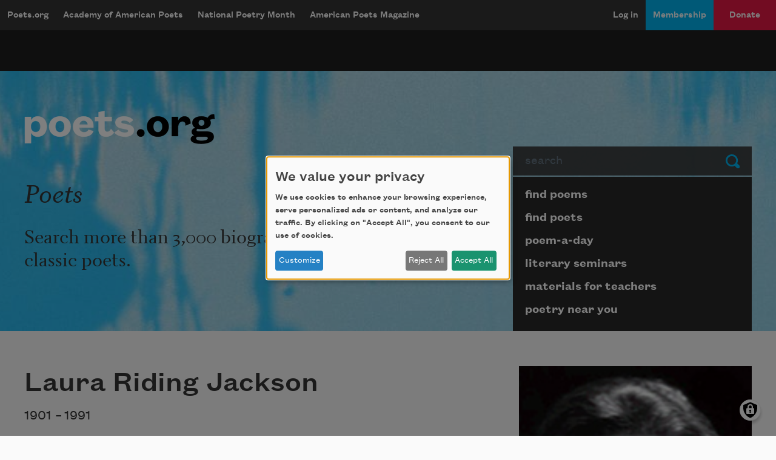

--- FILE ---
content_type: text/html; charset=UTF-8
request_url: https://poets.org/poet/laura-riding-jackson
body_size: 13742
content:
<!DOCTYPE html>
<html lang="en" dir="ltr" prefix="og: https://ogp.me/ns#">
  <head>
    <meta charset="utf-8" />
<meta name="description" content="Laura Riding Jackson - Born in 1901, the poet Laura Riding Jackson authored many books of poetry and prose, including works on textual analysis" />
<meta name="abstract" content="Laura Riding Jackson - The Academy of American Poets is the largest membership-based nonprofit organization fostering an appreciation for contemporary poetry and supporting American poets." />
<meta name="keywords" content="poetry, poets, Laura Riding Jackson" />
<link rel="canonical" href="https://poets.org/poet/laura-riding-jackson" />
<meta property="og:site_name" content="Poets.org" />
<meta property="og:type" content="person" />
<meta property="og:url" content="https://poets.org/poet/laura-riding-jackson" />
<meta property="og:title" content="Laura Riding Jackson" />
<meta property="og:description" content="Born in 1901, the poet Laura Riding Jackson authored many books of poetry and prose, including works on textual analysis" />
<meta property="og:image" content="https://poets.org/sites/default/files/styles/social_share/public/images/biographies/918_LauraRidingJackson_Photo.jpg?itok=euZMJtaE" />
<meta property="og:image:width" content="110" />
<meta property="og:image:height" content="108" />
<meta property="og:image:alt" content="Born in 1901, the poet Laura Riding Jackson authored many books of poetry and prose, including works on textual analysis" />
<meta property="og:updated_time" content="2022-03-17T17:12:33-04:00" />
<meta property="og:street_address" content="75 Maiden Lane, Suite 901" />
<meta property="og:locality" content="New York" />
<meta property="og:region" content="NY" />
<meta property="og:postal_code" content="10038" />
<meta property="og:country_name" content="United States" />
<meta property="og:email" content="academy@poets.org" />
<meta property="og:phone_number" content="(212) 274-0343" />
<meta property="og:fax_number" content="(212) 274-9427" />
<meta name="dcterms.title" content="Laura Riding Jackson" />
<meta name="dcterms.creator" content="Academy of American Poets" />
<meta name="dcterms.subject" content="poetry, poets, Laura Riding Jackson" />
<meta name="dcterms.description" content="Laura Riding Jackson - The Academy of American Poets is the largest membership-based nonprofit organization fostering an appreciation for contemporary poetry and supporting American poets." />
<meta name="dcterms.type" content="text" />
<meta name="dcterms.format" content="text/html" />
<meta name="dcterms.identifier" content="https://poets.org/poet/laura-riding-jackson" />
<meta property="fb:app_id" content="370039556748135" />
<meta name="twitter:card" content="summary" />
<meta name="twitter:description" content="Born in 1901, the poet Laura Riding Jackson authored many books of poetry and prose, including works on textual analysis" />
<meta name="twitter:site" content="@POETSprg" />
<meta name="twitter:title" content="Laura Riding Jackson" />
<meta name="twitter:site:id" content="7235452" />
<meta name="twitter:image" content="https://poets.org/sites/default/files/styles/social_share/public/images/biographies/918_LauraRidingJackson_Photo.jpg?itok=euZMJtaE" />
<meta name="twitter:image:alt" content="Born in 1901, the poet Laura Riding Jackson authored many books of poetry and prose, including works on textual analysis" />
<meta name="Generator" content="Drupal 10 (https://www.drupal.org)" />
<meta name="MobileOptimized" content="width" />
<meta name="HandheldFriendly" content="true" />
<meta name="viewport" content="width=device-width, initial-scale=1.0" />
<script type="application/ld+json">{
    "@context": "https://schema.org",
    "@graph": [
        {
            "@type": "Article",
            "headline": "Laura Riding Jackson",
            "description": "On January 16, 1901, Laura Riding Jackson was born Laura Reichenthal in New York City. From 1918 to 1921, she attended Cornell University. In 1920, she married Louis Gottschalk, a professor of history at Cornell. Her work soon attracted the notice of &#8220;The Fugitives,&#8221; a group of writers centered on Vanderbilt University whose members included John Crowe Ransom, Allen Tate, and Robert Penn Warren. The group met regularly to read and discuss poetry and philosophy, and published a poetry magazine, the&#160;Fugitive.\n\nIn 1923, the poet began calling herself Laura Riding Gottschalk, and her first published poem appeared in the&#160;Fugitive; the following year she received the group&#8217;s &#8220;Nashville Prize&#8221; for poetry. She was invited to join the group, accepting in March 1925. That same year, Riding and Gottshalk divorced, and she moved to New York City. While in New York, she became friends with various writers, including the poet Hart Crane.\n\nIn 1925, Robert Graves invited her to collaborate on a book, and she left New York for England. Riding lived abroad, mainly in England and Mallorca, Spain, from 1926 to 1939. In 1927, she officially changed her name to Laura Riding. That same year, she established the Seizin Press with Graves, serving as managing partner of the press until 1938. She and Graves co-wrote A Survey of Modernist Poetry (Heinemann, 1927), and from 1935 to 1938 they edited Epilogue, a journal in which they explored new principles of textual analysis that were to influence the development of the New Criticism.\n\nIn 1941, having returned to the United States, Riding married Schuyler Brinckerhoff Jackson, a poet, critic, and former poetry editor of Time magazine. In 1943, they moved to Wabasso, Florida, where they became involved in citrus farming. For many years she worked with her husband on A Dictionary of Related Meanings, a project she had begun in the 1930s. They also collaborated on Rational Meaning: A New Foundation for the Definition of Words, which she completed in 1974, six years after Schuyler Jackson\u0027s death. She was honored with the Mark Rothko Appreciation Award in 1971, a Guggenheim fellowship in 1973, a National Endowment for the Arts fellowship in 1979, and, in 1991, Yale University&#8217;s Bollingen Prize for her lifetime contribution to poetry.\n\nJackson published collections of short stories and essays under several forms of her name and the pseudonym Madeleine Vara. Her most successful book was Lives of Wives (Random House, 1939), a work of historical fiction. She completed more than a dozen volumes of poetry before renouncing the craft as &#8220;inadequate&#8221; in the late 1930s. She continued to write prose throughout her life, however. Jackson died in 1991 in Wabasso, Florida.\n\n&#160;",
            "image": {
                "@type": "ImageObject",
                "url": "https://www.poets.org/sites/default/files/cdsn9odz_400x400.png",
                "width": "800",
                "height": "800"
            },
            "datePublished": "Mon, 03/25/2002 - 00:00",
            "dateModified": "Thu, 03/17/2022 - 17:12",
            "author": {
                "@type": "Organization",
                "name": "Poets.org - Academy of American Poets",
                "url": "https://poets.org/poet/laura-riding-jackson",
                "logo": {
                    "@type": "ImageObject",
                    "url": "https://www.poets.org/sites/default/files/large-blue-rgb-poets.org-logo-web.jpg",
                    "width": "60",
                    "height": "259"
                }
            },
            "publisher": {
                "@type": "Organization",
                "name": "Poets.org - Academy of American Poets",
                "url": "https://poets.org/poet/laura-riding-jackson",
                "logo": {
                    "@type": "ImageObject",
                    "url": "https://www.poets.org/sites/default/files/large-blue-rgb-poets.org-logo-web.jpg",
                    "width": "60",
                    "height": "259"
                }
            },
            "mainEntityOfPage": "https://poets.org/poet/laura-riding-jackson"
        },
        {
            "@type": "Organization",
            "@id": "https://poets.org/poet/laura-riding-jackson",
            "name": "Academy of American Poets",
            "url": "https://poets.org/",
            "telephone": "(212) 274-0343",
            "address": {
                "@type": "PostalAddress",
                "streetAddress": [
                    "75 Maiden Lane",
                    "Suite 901"
                ],
                "addressLocality": "New York",
                "addressRegion": "NY",
                "postalCode": "10038",
                "addressCountry": "USA"
            }
        }
    ]
}</script>
<link rel="icon" href="/themes/custom/stanza/favicon.ico" type="image/vnd.microsoft.icon" />

    <title>About Laura Riding Jackson | Academy of American Poets</title>
    <link rel="stylesheet" media="all" href="/sites/default/files/css/css_lgrc7AR4mXMnKU-xDVzIIIkshWX0fcpCYw8jqlCrLRo.css?delta=0&amp;language=en&amp;theme=stanza&amp;include=eJxVjmsSwyAIhC-k8Uyom9TWiAMmfZy-Tjqm7Z-FD9hZAgtclK1SnuhKD3PLJOwONdqovMgF5luCDpyZG2TQktlTHnTB17ZSKrbQPrjgrhmte62mpWx1LCqj_fY2kMQzrgrsf6SmCE8nNvIe0abST2YK6HNJFe5TjD61YXWeFGZP_Qd36LRy3DLelcNi_A" />
<link rel="stylesheet" media="all" href="/sites/default/files/css/css_nSM7uvE4WPXoH1UtonKnU_FtP7GfB5BhumJfcrucr1s.css?delta=1&amp;language=en&amp;theme=stanza&amp;include=eJxVjmsSwyAIhC-k8Uyom9TWiAMmfZy-Tjqm7Z-FD9hZAgtclK1SnuhKD3PLJOwONdqovMgF5luCDpyZG2TQktlTHnTB17ZSKrbQPrjgrhmte62mpWx1LCqj_fY2kMQzrgrsf6SmCE8nNvIe0abST2YK6HNJFe5TjD61YXWeFGZP_Qd36LRy3DLelcNi_A" />

    <script src="/libraries/klaro/dist/klaro-no-translations-no-css.js?t97ie4" defer id="klaro-js" type="8cf4edd39814658fe123f05b-text/javascript"></script>
<script src="//securepubads.g.doubleclick.net/tag/js/gpt.js" type="8cf4edd39814658fe123f05b-text/javascript"></script>

    
<!-- Google tag (gtag.js) -->
<script async src="https://www.googletagmanager.com/gtag/js?id=G-ZCRT7WN8HQ" type="8cf4edd39814658fe123f05b-text/javascript"></script>
<script type="8cf4edd39814658fe123f05b-text/javascript">
  window.dataLayer = window.dataLayer || [];
  function gtag(){dataLayer.push(arguments);}
  gtag('js', new Date());

  gtag('config', 'G-ZCRT7WN8HQ');
</script>
  </head>
  <body class="node-type--person">
        <a href="#main-content" class="visually-hidden focusable">
      Skip to main content
    </a>
    
      <div class="dialog-off-canvas-main-canvas" data-off-canvas-main-canvas>
    <div class="layout-container">

  <header role="banner">
    


  <div  class="region region-header app-nav__container">
    <div class="navbar shadow-md d-flex navbar-dark bg-dark navbar-expand-lg">
      <div class="navbar-brand btn btn-md d-flex flex-row d-lg-none">
        <a href="/" class="d-inline-flex flex-row">Poets.org</a>
        <span class="oi oi-caret-bottom d-inline-flex d-sm-inline-flex d-lg-none flex-row"></span>
      </div>
      <button data-toggle="collapse" data-target="#nav_collapse" type="button" aria-label="Menu" aria-controls="nav_collapse" aria-expanded="false" class="border-0 navbar-toggler">
        <span class="navbar-toggler-icon"></span>
      </button>
      <div id="nav_collapse" class="navbar-collapse collapse">
        

  
<h2 class="visually-hidden" id="block-mobilemenu-menu">mobileMenu</h2>

  
  
  

            <ul class="list-group menu--mobile d-flex d-lg-none">
                          <li class="list-group-item bg-dark">
        <a href="/poems" class="text-white" aria-controls="nav_collapse" aria-expanded="false" role="button" data-drupal-link-system-path="node/11197">Poems</a>
              </li>
                      <li class="list-group-item bg-dark">
        <a href="/poets" class="text-white" aria-controls="nav_collapse" aria-expanded="false" role="button" data-drupal-link-system-path="node/11198">Poets</a>
              </li>
                      <li class="list-group-item bg-dark">
        <a href="/poem-a-day" title="Poem-a-Day" class="text-white" aria-controls="nav_collapse" aria-expanded="false" role="button" data-drupal-link-system-path="node/696783">Poem-a-Day</a>
              </li>
                      <li class="list-group-item bg-dark">
        <a href="/national-poetry-month" title="National Poetry Month" class="text-white" aria-controls="nav_collapse" aria-expanded="false" role="button" data-drupal-link-system-path="node/696774">National Poetry Month</a>
              </li>
                      <li class="list-group-item bg-dark collapsed">
        <a href="/materials-teachers" title="Materials for Teachers" class="text-white" aria-controls="nav_collapse" aria-expanded="false" role="button" data-drupal-link-system-path="node/117367">Materials for Teachers</a>
              </li>
                      <li class="list-group-item bg-dark">
        <a href="/academy-american-poets/seminars" title="Literary Seminars" class="text-white" aria-controls="nav_collapse" aria-expanded="false" role="button" data-drupal-link-system-path="node/719065">Literary Seminars</a>
              </li>
                      <li class="list-group-item bg-dark">
        <a href="/american-poets-magazine" title="American Poets Magazine" class="text-white" aria-controls="nav_collapse" aria-expanded="false" role="button" data-drupal-link-system-path="node/11244">American Poets Magazine</a>
              </li>
        </ul>
  




  
<h2 class="visually-hidden" id="block-mainnavigation-menu">Main navigation</h2>

  
  
  
            <ul class="navbar-nav menu--desktop d-none d-lg-flex">
                    <li class="nav-item menu-item--collapsed">
        <a href="/" class="nav-link" data-drupal-link-system-path="&lt;front&gt;">Poets.org</a>
              </li>
                <li class="nav-item menu-item--collapsed">
        <a href="/academy-american-poets" class="nav-link" data-drupal-link-system-path="node/597143">Academy of American Poets</a>
              </li>
                <li class="nav-item menu-item--collapsed">
        <a href="/national-poetry-month" class="nav-link" data-drupal-link-system-path="node/696774">National Poetry Month</a>
              </li>
                <li class="nav-item menu-item--collapsed">
        <a href="/american-poets-magazine" class="nav-link" data-drupal-link-system-path="node/11244">American Poets Magazine</a>
              </li>
        </ul>
  




  
<h2 class="visually-hidden" id="block-useraccountmenu-menu">User account menu</h2>

  
  
  
            <ul class="navbar-nav ml-auto menu--utility">
                                              <li class="menu-item nav-item app-nav__login">
        <a href="/user/login" class="nav-link" data-drupal-link-system-path="user/login">Log in</a>
              </li>
                                          <li class="app-nav__membership menu-item nav-item app-nav__logged-in">
        <a href="/membership" title="Become a member of the Academy of American Poets" class="nav-link" data-drupal-link-system-path="node/696933">Membership</a>
              </li>
                                          <li class="app-nav__donate btn d-none d-lg-flex btn-secondary-dark btn-md collapsed menu-item nav-item app-nav__logged-in">
        <a href="/donate" title="Support the mission of the Academy of American Poets" class="nav-link" data-drupal-link-system-path="node/418561">Donate</a>
              </li>
        </ul>
  



      </div>
    </div>
    <a href="/donate" class="btn w-100 d-block py-2 d-lg-none btn-secondary-dark btn-md btn--donate" role="button">Donate</a>
  </div>

  </header>

  <div class="promo dark">
  <div class="container">
    <div class="gpt-ad-unit"
      data-ad-unit
      data-ad-unit-code="AAP-Desktop-Leaderboard-AD-Large"
      data-ad-unit-id="21679694993"
      data-ad-unit-sizes="728x90 970x250"
      ></div>
  </div>
</div>


  
      
  <section class="bg-primary hero hero--default jumbotron jumbotron-fluid">
    <div class="container hero__grid">

      <!-- Start: dummy logo -->
      <div class="hero__logo-container">
        <a href="/" class="hero__logo">
          <img src="/themes/custom/stanza/assets/images/optimized/hero/Large-White-RGB-Poets.org-Logo.png" alt="Poets.org" class="img-fluid">
        </a>
      </div>
      <!-- End: dummy logo -->

      <div class="hero__search-container">
  <form class="poets-search__form"  method="GET" action="/search">
  <div class="form-group">
    <label for="poets-search-input" class="sr-only">Search</label>
    <div class="input-group">
      <input type="search" autocomplete="off" name="combine" placeholder="search" value="" class="poets-search__form-input form-control">
      <div class="input-group-append">
        <button type="submit" class="btn poets-search__form-button btn-secondary">
          Submit
        </button>
      </div>
    </div>
  </div>
</form>
</div>
<div class="hero__summary-container">
            <h2 class="hero__heading pb-3">Poets</h2>
            <p class="lead mb-3 font-serif">Search more than 3,000 biographies of contemporary and classic poets.</p>
    </div>


<div class="hero__submenu-container">
            
  <h2 class="visually-hidden" id="block-pagesubmenublock-menu">Page submenu block</h2>
  
      
  
  
            <ul class="list-group hero__search__links d-none d-md-flex flex-fill">
                    <li class="hero__search__links__item menu-item--collapsed">
        <a href="/poems" class="list-group-item hero__search__link list-group-item-action" data-drupal-link-system-path="node/11197">find poems</a>
              </li>
                <li class="hero__search__links__item">
        <a href="/poets" class="list-group-item hero__search__link list-group-item-action" data-drupal-link-system-path="node/11198">find poets</a>
              </li>
                <li class="hero__search__links__item">
        <a href="/poem-a-day" title="poem-a-day" class="list-group-item hero__search__link list-group-item-action" data-drupal-link-system-path="node/696783">poem-a-day</a>
              </li>
                <li class="hero__search__links__item">
        <a href="/academy-american-poets/seminars" title="literary seminars" class="list-group-item hero__search__link list-group-item-action" data-drupal-link-system-path="node/719065">literary seminars</a>
              </li>
                <li class="hero__search__links__item menu-item--collapsed">
        <a href="/materials-teachers" title="materials for teachers" class="list-group-item hero__search__link list-group-item-action" data-drupal-link-system-path="node/117367">materials for teachers</a>
              </li>
                <li class="hero__search__links__item">
        <a href="/poetry-near-you" title="poetry near you" class="list-group-item hero__search__link list-group-item-action" data-drupal-link-system-path="node/597148">poetry near you</a>
              </li>
        </ul>
  


  </div>


    </div>
  </section>
  

  
  <section class="sub-hero">
    
  </section>

  
  

  

  

  

  <main class="py-5 container" id="main-content" role="main">
    <div class="row">

      <div class="col-12 col-md-8">
          <div>
    <div data-drupal-messages-fallback class="hidden"></div>
<div id="block-stanza-content">
  
    
      <article>

  
  <h1 class="poet__name">
         Laura Riding Jackson</a>
      
  </h1>
    

    <div>
    
            <div class="field field--field_dob">1901 &ndash; </div>
      
            <div class="field field--field_dod">1991</div>
      <div class="row poet__read-buttons-container"><div class="poet__read-poems col-md-6"><a href="#tabbed-content" class="btn poets__read-poems-button align-middle btn-primary btn-outline-info btn-block">Read poems by this poet</a></div>
</div>

            <div class="field field--body"><p>On January 16, 1901, Laura Riding Jackson was born Laura Reichenthal in New York City. From 1918 to 1921, she attended Cornell University. In 1920, she married Louis Gottschalk, a professor of history at Cornell. Her work soon attracted the notice of &#8220;<a href="/poetsorg/text/brief-guide-fugitives">The Fugitives</a>,&#8221; a group of writers centered on Vanderbilt University whose members included <a href="/poetsorg/poet/john-crowe-ransom">John Crowe Ransom</a>, <a href="/poetsorg/poet/allen-tate">Allen Tate</a>, and <a href="/poetsorg/poet/robert-penn-warren">Robert Penn Warren</a>. The group met regularly to read and discuss poetry and philosophy, and published a poetry magazine, the&nbsp;<em>Fugitive</em>.</p>

<p>In 1923, the poet began calling herself Laura Riding Gottschalk, and her first published poem appeared in the<i>&nbsp;Fugitive</i>; the following year she received the group&#8217;s &#8220;Nashville Prize&#8221; for poetry. She was invited to join the group, accepting in March 1925. That same year, Riding and Gottshalk divorced, and she moved to New York City. While in New York, she became friends with various writers, including the poet <a href="/poetsorg/poet/hart-crane">Hart Crane</a>.</p>

<p>In 1925, <a href="/poetsorg/poet/robert-graves">Robert Graves</a> invited her to collaborate on a book, and she left New York for England. Riding lived abroad, mainly in England and Mallorca, Spain, from 1926 to 1939. In 1927, she officially changed her name to Laura Riding. That same year, she established the Seizin Press with Graves, serving as managing partner of the press until 1938. She and Graves co-wrote <i>A Survey of Modernist Poetry</i> (Heinemann, 1927), and from 1935 to 1938 they edited <i>Epilogue</i>, a journal in which they explored new principles of textual analysis that were to influence the development of the New Criticism.</p>

<p>In 1941, having returned to the United States, Riding married Schuyler Brinckerhoff Jackson, a poet, critic, and former poetry editor of <i>Time</i> magazine. In 1943, they moved to Wabasso, Florida, where they became involved in citrus farming. For many years she worked with her husband on <i>A Dictionary of Related Meanings</i>, a project she had begun in the 1930s. They also collaborated on <i>Rational Meaning: A New Foundation for the Definition of Words</i>, which she completed in 1974, six years after Schuyler Jackson's death. She was honored with the Mark Rothko Appreciation Award in 1971, a Guggenheim fellowship in 1973, a National Endowment for the Arts fellowship in 1979, and, in 1991, Yale University&#8217;s Bollingen Prize for her lifetime contribution to poetry.</p>

<p>Jackson published collections of short stories and essays under several forms of her name and the pseudonym Madeleine Vara. Her most successful book was <i>Lives of Wives</i> (Random House, 1939), a work of historical fiction. She completed more than a dozen volumes of poetry before renouncing the craft as &#8220;inadequate&#8221; in the late 1930s. She continued to write prose throughout her life, however. Jackson died in 1991 in Wabasso, Florida.</p>

<p>&nbsp;</p>
</div>
      
  </div>

</article>


  </div>

  </div>

      </div>

              <aside class="col-md-4 layout-sidebar" role="complementary">
            <div>
    <div id="block-nodesidebarfields">
  
    
      <article>

  
    

  
  <div>
    
      <div class="field field--field_image">
              <figure class="field__content">
            <img loading="lazy" src="/sites/default/files/images/biographies/918_LauraRidingJackson_Photo.jpg" width="150" height="200" alt="Laura Riding Jackson" />


          <figcaption class="poet__sidebar-img-caption">
            
          </figcaption>
        </figure>
          </div>
  


  <div class="field field--field_school_movement">
    <div class="field__label">School/Movements</div>
          <div>
                    <div class="field__content"><a href="/poets?field_school_movement_target_id=463">Fugitives</a></div>
              </div>
      </div>

  </div>

</article>

  </div>
<div class="views-element-container" id="block-views-block-related-poets-related-poets-list">
  
      <h2>Related Poets</h2>
    
      <div><div class="js-view-dom-id-6cdbe7e56cfcd3e714e7cce324bd7baaa1abfe2ab651f95d9263ce2f76a47a7b">
  
  
  

  
  
  

  <div class="item-list">
  
  <ul>

          <li><div class="views-field views-field-title"><span class="field-content"><a href="/poet/allen-tate" hreflang="und">Allen Tate</a></span></div></li>
          <li><div class="views-field views-field-title"><span class="field-content"><a href="/poet/robert-penn-warren" hreflang="und">Robert Penn Warren</a></span></div></li>
          <li><div class="views-field views-field-title"><span class="field-content"><a href="/poet/john-crowe-ransom" hreflang="und">John Crowe Ransom</a></span></div></li>
    
  </ul>

</div>

    

  
  

  
  
</div>
</div>

  </div>

  </div>

  

        </aside>
          </div>
  </main>

      <div class="py-5 bg-white">
      <div class="container">
        <div class="row">
          <aside class="col-12 layout-tabbed-content" role="complementary">
              <div id="tabbed-content" data-tabbed-interface>
    <div class="views-element-container table-container" id="block-views-block-poems-poems-by-person">
  
      <h2>poems</h2>
    
      <div><div class="js-view-dom-id-1d7a5d5b6a715cd0bf0ccbcfba77b3ae1c5fb4de565a81adc796a04e4fe80fa7">
  
  
  

  
  
  

  <table class="cols-2">
        <thead>
      <tr>
                                                  <th id="view-field-date-published-table-column" class="views-field views-field-field-date-published" scope="col">Year</th>
                                                  <th id="view-title-table-column" class="views-field views-field-title" scope="col">Title</th>
              </tr>
    </thead>
    <tbody>
          <tr>
                                                                                        <td headers="view-field-date-published-table-column" class="views-field views-field-field-date-published">1926          </td>
                                                                                        <td headers="view-title-table-column" class="views-field views-field-title"><a href="/poem/quids" hreflang="en">The Quids</a>          </td>
              </tr>
          <tr>
                                                                                        <td headers="view-field-date-published-table-column" class="views-field views-field-field-date-published">1926          </td>
                                                                                        <td headers="view-title-table-column" class="views-field views-field-title"><a href="/poem/prisms" hreflang="en">Prisms</a>          </td>
              </tr>
          <tr>
                                                                                        <td headers="view-field-date-published-table-column" class="views-field views-field-field-date-published">1926          </td>
                                                                                        <td headers="view-title-table-column" class="views-field views-field-title"><a href="/poem/ahead-and-around" hreflang="en">Ahead and Around</a>          </td>
              </tr>
          <tr>
                                                                                        <td headers="view-field-date-published-table-column" class="views-field views-field-field-date-published">1925          </td>
                                                                                        <td headers="view-title-table-column" class="views-field views-field-title"><a href="/poem/spring-has-many-silences" hreflang="en">The Spring Has Many Silences</a>          </td>
              </tr>
      </tbody>
</table>

    

  
  

  
  
</div>
</div>

  </div>
<div class="views-element-container table-container" id="block-views-block-text-views-for-person-texts-by-person">
  
      <h2>Texts by</h2>
    
      <div><div class="js-view-dom-id-55373673b27a736b3b73ce60049ac0b3b3247793dd0a3c91ac9293afec00463d">
  
  
  

  
  
  

    

  
  

  
  
</div>
</div>

  </div>
<div class="views-element-container table-container" id="block-views-block-text-views-for-person-texts-about-person">
  
      <h2>Texts about</h2>
    
      <div><div class="js-view-dom-id-3130e676efadc482d2f9db866958be8d57baceac6b456a2d444f078c31d51fdc">
  
  
  

  
  
  

    

  
  

  
  
</div>
</div>

  </div>
<div id="block-nodetabbedcontentfields">
  
    
      <div>

      <h2>
      Bibliography
    </h2>
    <div>
      
            <div class="field field--field_bibliography"><p><b><strong>Poetry</strong></b></p>

<p><em>A Selection of the Poems of Laura Riding</em> (Persea Books, 1997)<br>
<em>First Awakenings: The Early Poems of Laura Riding</em> (Persea Books, 1992)<br>
<em>The Poems of Laura Riding</em> (Carcanet, 1986)<br>
<em>The Poems of Laura Riding: A New Edition of the 1938 Collection</em> (Persea Books, 1980)<br>
<em>Selected Poems: In Five Sets</em> (Faber, 1970)<br>
<em>Collected Poems</em> (Random House, 1938)<br>
<em>The Second Leaf </em>(Seizin Press, 1935)<br>
<em>Americans</em> (Primavera, 1934)<br>
<em>Poet: A Lying Word</em> (Barker, 1933)<br>
<em>The Life of the Dead</em> (Barker, 1933)<br>
<em>The First Leaf </em>(Seizin Press, 1933)<br>
<em>Laura and Francisca</em> (Seizin Press, 1931)<br>
<em>Twenty Poems Less </em>(Hours Press, 1930)<br>
<em>Though Gently</em> (Seizin Press, 1930)<br>
<em>Poems: A Joking Word</em> (Cape, 1930)<br>
<em>Love as Love, Death as Death</em> (Seizin Press, 1928)<br>
<em>Voltaire: A Biographical Fantasy</em> (Hogarth Press, 1927)<br>
<em>The Close Chaplet</em> (Adelphi, 1926)</p>

<p><b>Prose</b></p>

<p><em>Rational Meaning: A New Foundation for the Definition of Words, and Supplementary Essays</em> (University Press of Virginia, 1997)<br>
<em>The Word Woman and Other Related Writings</em> (Persea Books, 1993)<br>
<em>Some Communications of Broad Reference </em>(Lord John Press, 1983)<br>
<em>How a Poem Comes to Be</em> (Lord John Press, 1980)<br>
<em>Len Lye and the Problem of Popular Films </em>(Seizin Press, 1938)<br>
<em>Contemporaries and Snobs </em>(Cape, 1928)<br>
<em>Anarchism Is Not Enough</em> (Doubleday, 1928)<br>
<em>A Pamphlet against Anthologies</em> (Doubleday, 1928)<br>
<em>A Survey of Modernist Poetry</em> (Heinemann, 1927)<br>
<br>
<strong>Fiction</strong><br>
<br>
<em>A Trojan Ending</em> (Random House, 1984)<br>
<em>Lives of Wives</em> (Random House, 1939)<br>
<em>14A</em> (Barker, 1934)<br>
<br>
&nbsp;</p>
</div>
      
    </div>
  
</div>

  </div>

  </div>
  

          </aside>
        </div>
      </div>
    </div>
  
        <div>
    


<div itemprop="author" itemscope="itemscope" itemtype="http://schema.org/Person"  class="views-element-container card-deck--poet" id="block-views-block-related-poets-related-poets-cards">
  <div class="container">
    <div class="row">
      <header class="d-flex flex-lg-row flex-column col-12">
        
                  <h2 itemprop="name"  class="card-deck__title font-italic">Related Poets</h2>
                        
      </header>
    </div>
              <div class="row card-deck__cards d-flex">
          <div><div class="js-view-dom-id-c9549e1922e7a000e77239a1bf732c4e504bc5865d1f690c1379700d708e0146">
  
  
  

  
  
  

  <div class="item-list">
  
  <ul>

          <li><div itemprop="author" itemscope="itemscope" itemtype="http://schema.org/Person" class="item-list--poet">
  <div class="card-body">
    
      <div class="field field--field_image">
              <figure class="field__content">
            <img loading="lazy" src="/sites/default/files/styles/portrait/public/images/biographies/AllenTate_NewBioImage.jpg?itok=o23oYQvY" width="700" height="700" alt="Allen Tate" />



          <figcaption class="poet__sidebar-img-caption">
            
          </figcaption>
        </figure>
          </div>
  
    <div class="poet__name-bio">
      <h3 itemprop="name" class="poet__name">Allen Tate</h3>
      <div class="poet__bio-container">
        
            <div class="field field--body"><p>Poet Allen Tate was a founding editor of <i>The Fugitive</i> and had a great influence as a critic and a mentor to younger poets.</p></div>
      
        <a href="/poet/allen-tate" rel="bookmark" class="poet__read-more">Read more about  &gt;</a>
      </div>
    </div>
  </div>
</div>
</li>
          <li><div itemprop="author" itemscope="itemscope" itemtype="http://schema.org/Person" class="item-list--poet">
  <div class="card-body">
    
      <div class="field field--field_image">
              <figure class="field__content">
            <img loading="lazy" src="/sites/default/files/styles/portrait/public/images/biographies/RobertPennWarren_NewBioImage.jpg?itok=ZG2DsTZK" width="700" height="700" alt="Robert Penn Warren" title="Photo credit: Michael V. Carlisle" />



          <figcaption class="poet__sidebar-img-caption">
            Photo credit: Michael V. Carlisle
          </figcaption>
        </figure>
          </div>
  
    <div class="poet__name-bio">
      <h3 itemprop="name" class="poet__name">Robert Penn Warren</h3>
      <div class="poet__bio-container">
        
            <div class="field field--body"><p>Born in 1905, author Robert Penn Warren won the Pulitzer Prize for Fiction and served as the first U.S. Poet Laureate</p></div>
      
        <a href="/poet/robert-penn-warren" rel="bookmark" class="poet__read-more">Read more about  &gt;</a>
      </div>
    </div>
  </div>
</div>
</li>
          <li><div itemprop="author" itemscope="itemscope" itemtype="http://schema.org/Person" class="item-list--poet">
  <div class="card-body">
    
      <div class="field field--field_image">
              <figure class="field__content">
            <img loading="lazy" src="/sites/default/files/styles/portrait/public/images/biographies/jcransom.jpg?itok=1tDH-1_t" width="700" height="700" alt="John Crowe Ransom" />



          <figcaption class="poet__sidebar-img-caption">
            
          </figcaption>
        </figure>
          </div>
  
    <div class="poet__name-bio">
      <h3 itemprop="name" class="poet__name">John Crowe Ransom</h3>
      <div class="poet__bio-container">
        
            <div class="field field--body"><p>Born in 1888, in Pulaski, Tennessee, the poet John Crowe Ransom founded <i>The Kenyon Review</i> and was a guiding member of the Fugitives</p></div>
      
        <a href="/poet/john-crowe-ransom" rel="bookmark" class="poet__read-more">Read more about  &gt;</a>
      </div>
    </div>
  </div>
</div>
</li>
    
  </ul>

</div>

    

  
  

  
  
</div>
</div>

        </div>
        </div>
</div>


  </div>

  
      
<div class="region region-pre-footer newsletter-support-follow">
  <div class="container">
    <div class="row">
      <div class="newsletter-form col-md-4">
        <div  class="region region-pre-footer newsletter-support-follow newsletter">
  <h3 class="signup-title">Newsletter Sign Up</h3>
  <div class="newsletter__form newsletter__content">
        <div id="mc_embed_signup">
      <form action="https://poets.us20.list-manage.com/subscribe/post?u=e329a0cb6f08842f08a05d822&amp;id=0e208b88ae&amp;f_id=00686de1f0" method="post" id="mc-embedded-subscribe-form" name="mc-embedded-subscribe-form" class="validate" target="_self">
        <div id="mc_embed_signup_scroll">
          <div class="mc-field-group input-group">

            <ul class="newsletter-checkbox-list">

              <li class="newsletter-checkbox custom-control custom-checkbox">
                <input class="custom-control-input" type="checkbox" value="2" name="group[5895][2]" id="mce-group[5895]-5895-1">
                <label class="custom-control-label" for="mce-group[5895]-5895-1">Academy of American Poets Newsletter</label>
              </li>

              <li class="newsletter-checkbox custom-control custom-checkbox">
                <input class="custom-control-input" type="checkbox" value="8" name="group[5895][8]" id="mce-group[5895]-5895-3">
                <label class="custom-control-label" for="mce-group[5895]-5895-3">Academy of American Poets Educator Newsletter</label>
              </li>

              <li class="newsletter-checkbox custom-control custom-checkbox">
                <input class="custom-control-input" type="checkbox" value="4" name="group[5895][4]" id="mce-group[5895]-5895-2">
                <label class="custom-control-label" for="mce-group[5895]-5895-2">Teach This Poem</label>
              </li>

              <li class="newsletter-checkbox custom-control custom-checkbox">
                <input class="custom-control-input" type="checkbox" value="1" name="group[5895][1]" id="mce-group[5895]-5895-0">
                <label class="custom-control-label" for="mce-group[5895]-5895-0">Poem-a-Day</label>
              </li>

            </ul>

            <span id="mce-group[5895]-HELPERTEXT" class="helper_text"></span>
          </div>
          <div class="mc-field-group newsletter-email">
            <label for="mce-EMAIL" class="visually-hidden">Email Address</label>
            <input type="email" value="" name="EMAIL" class="required email form-control form-control-9" id="mce-EMAIL" required><input type="submit" value="Subscribe" name="subscribe" id="mc-embedded-subscribe" class="button btn btn btn-primary btn-secondary">
            <span id="mce-EMAIL-HELPERTEXT" class="helper_text"></span>
          </div>
          <div class="clear"></div>
          <div id="mce-responses" class="clear">
            <div class="response" id="mce-error-response" style="display:none"></div>
            <div class="response" id="mce-success-response" style="display:none"></div>
          </div>
          <!-- real people should not fill this in and expect good things - do not remove this or risk form bot signups-->
          <div style="position: absolute; left: -5000px;" aria-hidden="true"><input type="text" name="b_e329a0cb6f08842f08a05d822_0e208b88ae" tabindex="-1" value=""></div>
        </div>
      </form>
    </div>
  </div>
</div>



      </div>
      <nav role="navigation" aria-labelledby="block-supportus-menu" id="block-supportus" class="support col-md-3 offset-sm-1">
      
  <h3 class="signup-title" id="block-supportus-menu">Support Us</h3>
  

  <div class="support__content">
          
              <ul>
              <li>
        <a href="/membership" data-drupal-link-system-path="node/696933">Become a Member</a>
              </li>
          <li>
        <a href="/donate" data-drupal-link-system-path="node/418561">Donate Now</a>
              </li>
          <li>
        <a href="/academy-american-poets/get-involved" data-drupal-link-system-path="node/11213">Get Involved</a>
              </li>
          <li>
        <a href="/academy-american-poets/make-bequest">Make a Bequest</a>
              </li>
          <li>
        <a href="/academy-american-poets/advertise-us" data-drupal-link-system-path="node/117963">Advertise with Us</a>
              </li>
        </ul>
  


      </div>
</nav>
<nav role="navigation" aria-labelledby="block-followus-menu" id="block-followus" class="follow col-md-4">
      
  <h3 class="signup-title" id="block-followus-menu">Follow Us</h3>
  

  <div class="follow__content">
          
              <ul>
              <li>
        <a href="https://www.facebook.com/poets.org">Facebook</a>
              </li>
          <li>
        <a href="https://twitter.com/POETSorg">Twitter</a>
              </li>
          <li>
        <a href="https://poetsorg.tumblr.com/">Tumblr</a>
              </li>
          <li>
        <a href="https://soundcloud.com/poets-org">SoundCloud</a>
              </li>
          <li>
        <a href="https://www.youtube.com/channel/UCMbWrLV3xwKly6vqhnl0IXg">YouTube</a>
              </li>
          <li>
        <a href="https://www.instagram.com/poetsorg/?hl=en">Instagram</a>
              </li>
          <li>
        <a href="https://www.pinterest.com/poetsorg/">Pinterest</a>
              </li>
        </ul>
  


      </div>
</nav>

    </div>
  </div>
</div>



  
      <footer role="contentinfo">
      <div>
  <div class="footer__primary pt-5 pb-5">
    
<nav role="navigation" aria-labelledby="block-footer-menu" id="block-footer" class="mx-auto container">
            
  <h2 class="visually-hidden" id="block-footer-menu">Footer</h2>
  

      
                <ul class="row">
                      <li class="col-sm-12 col-md-3">
          <h3 class="footer__primary__links__header">
            <a href="/" class="text-primary" data-drupal-link-system-path="&lt;front&gt;">poets.org</a>
          </h3>
                                        <ul>
                      <li class="footer__primary__links p-1">
          <a href="/poems" data-drupal-link-system-path="node/11197">Find Poems</a>
                    </li>
                  <li class="footer__primary__links p-1">
          <a href="/poets" data-drupal-link-system-path="node/11198">Find Poets</a>
                    </li>
                  <li class="footer__primary__links p-1">
          <a href="/poetry-near-you" title="Poetry Near You" data-drupal-link-system-path="node/597148">Poetry Near You</a>
                    </li>
                  <li class="footer__primary__links p-1">
          <a href="/jobs" title="Jobs for Poets" data-drupal-link-system-path="node/696345">Jobs for Poets</a>
                    </li>
                  <li class="footer__primary__links p-1">
          <a href="/academy-american-poets/seminars" title="Literary Seminars" data-drupal-link-system-path="node/719065">Literary Seminars</a>
                    </li>
                  <li class="footer__primary__links p-1">
          <a href="/privacy" title="Privacy Policy" data-drupal-link-system-path="node/409356">Privacy Policy</a>
                    </li>
                  <li class="footer__primary__links p-1">
          <a href="/academy-american-poets/press-center" title="Press Center" data-drupal-link-system-path="node/117534">Press Center</a>
                    </li>
                  <li class="footer__primary__links p-1">
          <a href="/academy-american-poets/advertise-us" title="Advertise" data-drupal-link-system-path="node/117963">Advertise</a>
                    </li>
        </ul>
  
              </li>
                  <li class="col-sm-12 col-md-3">
          <h3 class="footer__primary__links__header">
            <a href="/academy-american-poets" title="academy of american poets" class="text-primary" data-drupal-link-system-path="node/597143">academy of american poets</a>
          </h3>
                                        <ul>
                      <li class="footer__primary__links p-1">
          <a href="/academy-american-poets/about-us" title="About Us" data-drupal-link-system-path="node/125706">About Us</a>
                    </li>
                  <li class="footer__primary__links p-1">
          <a href="/academy-american-poets/programs" title="Programs" data-drupal-link-system-path="node/11210">Programs</a>
                    </li>
                  <li class="footer__primary__links p-1">
          <a href="/academy-american-poets/american-poets-prizes" title="Prizes" data-drupal-link-system-path="node/11207">Prizes</a>
                    </li>
                  <li class="footer__primary__links p-1">
          <a href="/academy-american-poets/prizes/first-book-award" title="Academy of American Poets First Book Award" data-drupal-link-system-path="node/54219">First Book Award</a>
                    </li>
                  <li class="footer__primary__links p-1">
          <a href="/academy-american-poets/prizes/james-laughlin-award" title="James Laughlin Award" data-drupal-link-system-path="node/54218">James Laughlin Award</a>
                    </li>
                  <li class="footer__primary__links p-1">
          <a href="/academy-american-poets/prizes/ambroggio-prize" title="Ambroggio Prize" data-drupal-link-system-path="node/449841">Ambroggio Prize</a>
                    </li>
                  <li class="footer__primary__links p-1">
          <a href="/academy-american-poets/chancellors" title="Chancellors" data-drupal-link-system-path="node/11202">Chancellors</a>
                    </li>
                  <li class="footer__primary__links p-1">
          <a href="/academy-american-poets/staff" title="Staff" data-drupal-link-system-path="node/11211">Staff</a>
                    </li>
        </ul>
  
              </li>
                  <li class="col-sm-12 col-md-3">
          <h3 class="footer__primary__links__header">
            <a href="/national-poetry-month" title="national poetry month" class="text-primary" data-drupal-link-system-path="node/696774">national poetry month</a>
          </h3>
                                        <ul>
                      <li class="footer__primary__links p-1">
          <a href="/gala/2025" title="Poetry &amp; the Creative Mind" data-drupal-link-system-path="node/723554">Poetry &amp; the Creative Mind</a>
                    </li>
                  <li class="footer__primary__links p-1">
          <a href="/national-poetry-month/dear-poet-2025" title="Dear Poet Project" data-drupal-link-system-path="node/722651">Dear Poet Project</a>
                    </li>
                  <li class="footer__primary__links p-1">
          <a href="/national-poetry-month/get-official-poster" title="Poster" data-drupal-link-system-path="node/496344">Poster</a>
                    </li>
                  <li class="footer__primary__links p-1">
          <a href="/national-poetry-month/30-ways-celebrate-national-poetry-month" title="30 Ways to Celebrate" data-drupal-link-system-path="node/402916">30 Ways to Celebrate</a>
                    </li>
                  <li class="footer__primary__links p-1">
          <a href="/national-poetry-month/sponsors-partners" title="Sponsorship">Sponsorship</a>
                    </li>
        </ul>
  
              </li>
                  <li class="col-sm-12 col-md-3">
          <h3 class="footer__primary__links__header">
            <a href="/american-poets-magazine" title="american poets" class="text-primary" data-drupal-link-system-path="node/11244">american poets</a>
          </h3>
                                        <ul>
                      <li class="footer__primary__links p-1">
          <a href="/american-poets-magazine/books-noted" title="Books Noted" data-drupal-link-system-path="node/424781">Books Noted</a>
                    </li>
                  <li class="footer__primary__links p-1">
          <a href="/american-poets-magazine/previous_magazines" title="Essays">Essays</a>
                    </li>
                  <li class="footer__primary__links p-1">
          <a href="/american-poets-magazine/advertising-american-poets" title="Advertise" data-drupal-link-system-path="node/119110">Advertise</a>
                    </li>
        </ul>
  
              </li>
        </ul>
  


  </nav>

  </div>
  <div class="footer__utility pt-5 pb-5">
    <div class="mx-auto my-1 container">
      <div class="row">

        <div class="col-sm-12 col-md-10">
          <div class="utility__links_copyright pt-4">
            &#169; Academy of American Poets, 75 Maiden Lane, Suite 901, New York, NY 10038
          </div>
        </div>

        <div class="col-sm-12 col-md-2">
          <div class="utility__links_poets">
            <a href="/">
              <span class="poets-utility-link-1">poets</span>
              <span class="poets-utility-link-2">.org</span>
            </a>
          </div>
        </div>

      </div>
    </div>
  </div>
</div>



    </footer>
  
</div>
  </div>

    
    <script type="application/json" data-drupal-selector="drupal-settings-json">{"path":{"baseUrl":"\/","pathPrefix":"","currentPath":"node\/44479","currentPathIsAdmin":false,"isFront":false,"currentLanguage":"en"},"pluralDelimiter":"\u0003","suppressDeprecationErrors":true,"ajaxPageState":{"libraries":"[base64]","theme":"stanza","theme_token":null},"ajaxTrustedUrl":[],"klaro":{"config":{"elementId":"klaro","storageMethod":"cookie","cookieName":"klaro","cookieExpiresAfterDays":180,"cookieDomain":"","groupByPurpose":true,"acceptAll":true,"hideDeclineAll":false,"hideLearnMore":false,"learnMoreAsButton":true,"additionalClass":" learn-more-as-button klaro-theme-stanza","htmlTexts":false,"autoFocus":true,"noticeAsModal":true,"privacyPolicy":"\/privacy","lang":"en","services":[{"name":"cms","default":true,"title":"Web Sessions","description":"Store data (e.g. cookie for user session) in your browser (required to use this website).","purposes":["cms"],"callbackCode":"","cookies":[["^[SESS|SSESS]","",""]],"required":true,"optOut":false,"onlyOnce":false,"contextualConsentOnly":false,"contextualConsentText":"","wrapperIdentifier":[],"translations":{"en":{"title":"Web Sessions"}}},{"name":"blackbaud","default":false,"title":"Blackbaud","description":"Blackbaud provides online fundraising, donation processing, and supporter engagement tools. These services enable secure donations, event registrations, and donor tracking. Disabling Blackbaud may limit the ability to make donations or access certain features related to fundraising and supporter management.","purposes":["cms"],"callbackCode":"","cookies":[],"required":true,"optOut":false,"onlyOnce":true,"contextualConsentOnly":false,"contextualConsentText":"","wrapperIdentifier":[],"translations":{"en":{"title":"Blackbaud"}}},{"name":"klaro","default":true,"title":"Consent manager","description":"Klaro! Cookie \u0026 Consent manager saves your consent status in the browser.","purposes":["cms"],"callbackCode":"","cookies":[["klaro","",""]],"required":true,"optOut":false,"onlyOnce":false,"contextualConsentOnly":false,"contextualConsentText":"","wrapperIdentifier":[],"translations":{"en":{"title":"Consent manager"}}},{"name":"getsitecontrol","default":false,"title":"GetSiteControl","description":"GetSiteControl is a widget platform used to display surveys, popups, contact forms, and other interactive elements on the website. It helps improve user engagement and collect feedback. Disabling this service may prevent certain popups or forms from displaying.","purposes":["analytics"],"callbackCode":"","cookies":[],"required":false,"optOut":false,"onlyOnce":false,"contextualConsentOnly":false,"contextualConsentText":"","wrapperIdentifier":[],"translations":{"en":{"title":"GetSiteControl"}}},{"name":"google_services","default":false,"title":"Google Services","description":"Services provided by Google, including analytics, advertising, fonts, and tag management.","purposes":["advertising","analytics"],"callbackCode":"","cookies":[["_ga","",""],["_ga_*","",""]],"required":false,"optOut":false,"onlyOnce":true,"contextualConsentOnly":false,"contextualConsentText":"","wrapperIdentifier":[],"translations":{"en":{"title":"Google Services"}}},{"name":"maxmind","default":false,"title":"MaxMind","description":"MaxMind provides IP-based geolocation services that help the website tailor content, language, or experiences based on a visitor\u2019s approximate location. This enhances usability and regional relevance. Disabling MaxMind may result in less localized content or features.","purposes":["analytics"],"callbackCode":"","cookies":[],"required":false,"optOut":false,"onlyOnce":true,"contextualConsentOnly":false,"contextualConsentText":"","wrapperIdentifier":[],"translations":{"en":{"title":"MaxMind"}}},{"name":"hcaptcha","default":false,"title":"hcaptcha","description":"hCaptcha is a bot protection service that helps secure forms and other interactive elements \r\n    on the website from abuse and spam. It distinguishes between human and automated access \r\n    using visual challenges. Disabling hCaptcha may prevent forms or certain features from working properly.","purposes":["cms"],"callbackCode":"","cookies":[],"required":true,"optOut":false,"onlyOnce":true,"contextualConsentOnly":false,"contextualConsentText":"","wrapperIdentifier":[],"translations":{"en":{"title":"hcaptcha"}}},{"name":"mixpanel","default":false,"title":"Mixpanel","description":"Mixpanel is an analytics platform that tracks user interactions and behaviors on the website to help improve functionality and user experience. It provides insights into how visitors engage with content and features. Disabling Mixpanel will limit our ability to analyze user behavior.","purposes":["analytics"],"callbackCode":"","cookies":[],"required":false,"optOut":false,"onlyOnce":true,"contextualConsentOnly":false,"contextualConsentText":"","wrapperIdentifier":[],"translations":{"en":{"title":"Mixpanel"}}},{"name":"soundcloud","default":false,"title":"Soundcloud","description":"This service allows the embedding of audio tracks from SoundCloud. It sets cookies and may transmit personal data to SoundCloud and its partners for analytics and advertising purposes.","purposes":["media"],"callbackCode":"","cookies":[["^ID=","",".soundcloud.com"],["^__gads","",".soundcloud.com"],["^_fbp","",".soundcloud.com"],["^_ga","",".soundcloud.com"],["^_ga_[A-Z0-9]","",".soundcloud.com"],["_gcl_au","",".soundcloud.com"],["^_sharedid","",".soundcloud.com"],["^_sharedid_cst","",".soundcloud.com"]],"required":false,"optOut":false,"onlyOnce":true,"contextualConsentOnly":false,"contextualConsentText":"","wrapperIdentifier":[],"translations":{"en":{"title":"Soundcloud"}}},{"name":"stripe","default":false,"title":"Stripe","description":"Stripe is used to process payments securely on our website. It sets cookies and loads scripts necessary for fraud prevention and transaction functionality. Disabling Stripe may prevent purchases or donations from being completed.","purposes":["cms"],"callbackCode":"","cookies":[["__stripe_sid","",""],["__stripe_mid","",""]],"required":true,"optOut":false,"onlyOnce":true,"contextualConsentOnly":false,"contextualConsentText":"","wrapperIdentifier":[],"translations":{"en":{"title":"Stripe"}}}],"translations":{"en":{"consentModal":{"title":"Use of personal data and cookies","description":"Please choose the services and 3rd party applications we would like to use.\r\n","privacyPolicy":{"name":"privacy policy","text":"To learn more, please read our {privacyPolicy}.\r\n"}},"consentNotice":{"title":"We value your privacy","changeDescription":"There were changes since your last visit, please update your consent.","description":"We use cookies to enhance your browsing experience, serve personalized ads or content, and analyze our traffic. By clicking on \u0022Accept All\u0022, you consent to our use of cookies. ","learnMore":"Customize","privacyPolicy":{"name":"privacy policy"}},"ok":"Accept All","save":"Save","decline":"Reject All","close":"Close","acceptAll":"Accept All","acceptSelected":"Accept selected","service":{"disableAll":{"title":"Toggle all services","description":"Use this switch to enable\/disable all services."},"optOut":{"title":"(opt-out)","description":"This service is loaded by default (opt-out possible)."},"required":{"title":"(always required)","description":"This service is always required."},"purposes":"Purposes","purpose":"Purpose"},"contextualConsent":{"acceptAlways":"Always","acceptOnce":"Yes (this time)","description":"Load external content supplied by {title}?"},"poweredBy":"Powered by Klaro!","purposeItem":{"service":"Service","services":"Services"},"privacyPolicy":{"name":"privacy policy","text":"To learn more, please read our {privacyPolicy}.\r\n"},"purposes":{"cms":{"title":"Functional","description":""},"advertising":{"title":"Advertising and Marketing","description":"Used to show relevant advertisements across websites."},"analytics":{"title":"Analytics","description":"Used to collect information about how visitors use our website."},"anti_fraud":{"title":"Anti_fraud","description":"Used to detect and prevent fraudulent activity."},"content":{"title":"Content","description":"Used to display third-party content like fonts, maps, or videos."},"media":{"title":"Media","description":"Allows the playback of audio or video content from third-party platforms. These services may collect data and use cookies."},"payments":{"title":"Payments","description":"Used to process payments securely."},"livechat":{"title":"Live chat","description":""},"security":{"title":"Security","description":""},"styling":{"title":"Styling","description":""},"external_content":{"title":"Embedded external content","description":""}}}},"showNoticeTitle":true,"styling":{"theme":["light"]}},"dialog_mode":"notice_modal","show_toggle_button":true,"toggle_button_icon":null,"show_close_button":false,"exclude_urls":[],"disable_urls":[]},"views":{"ajax_path":"\/views\/ajax","ajaxViews":{"views_dom_id:1d7a5d5b6a715cd0bf0ccbcfba77b3ae1c5fb4de565a81adc796a04e4fe80fa7":{"view_name":"poems","view_display_id":"poems_by_person","view_args":"44479","view_path":"\/node\/44479","view_base_path":"api\/poems","view_dom_id":"1d7a5d5b6a715cd0bf0ccbcfba77b3ae1c5fb4de565a81adc796a04e4fe80fa7","pager_element":0}}},"user":{"uid":0,"permissionsHash":"ea198931011d7f56373e4ccb20bd231c6f9b7962b680ad817f6fbb65cb8eebab"}}</script>
<script src="/sites/default/files/js/js_H-rNw_w718VJoRlc3U4VcyOOY8aV3w_ToUkPZwKGJ5o.js?scope=footer&amp;delta=0&amp;language=en&amp;theme=stanza&amp;include=eJxNi1EOgzAMQy9E1yOhhAYUKEnVpBvb6QebYPux9fzkJUPVuBzZFSW3Hgr3mGFYEFqKiLr9CXua0xqnndlpUPGquTMHeUGEFJqw24_nZh54rLDStaKqm1coYb62pAJOJwk9LJM71WA8SSuncECkFFh2NcJwHCoXit_q7rwf4ydvMMP2Bl8zVk4" type="8cf4edd39814658fe123f05b-text/javascript"></script>
<script src="/modules/contrib/klaro/js/klaro_placeholder.js" data-envid="p-tjhfPgIbkUm8UNrvXaENTg" data-zone="usa" data-type="text/javascript" type="text/plain" data-name="blackbaud" data-src="//sky.blackbaudcdn.net/static/og-web-loader/1/main.js"></script>
<script src="/sites/default/files/js/js_fNSXWvgh_QBZKWoCNx1PIJySFPe71M1cs9WRU2u1Y-U.js?scope=footer&amp;delta=2&amp;language=en&amp;theme=stanza&amp;include=eJxNi1EOgzAMQy9E1yOhhAYUKEnVpBvb6QebYPux9fzkJUPVuBzZFSW3Hgr3mGFYEFqKiLr9CXua0xqnndlpUPGquTMHeUGEFJqw24_nZh54rLDStaKqm1coYb62pAJOJwk9LJM71WA8SSuncECkFFh2NcJwHCoXit_q7rwf4ydvMMP2Bl8zVk4" type="8cf4edd39814658fe123f05b-text/javascript"></script>
<script src="/modules/contrib/klaro/js/klaro_placeholder.js" data-type="text/javascript" type="text/plain" data-name="stripe" data-src="https://js.stripe.com/v3/"></script>
<script src="/sites/default/files/js/js_sQdE2UUb9iUpekE8kzl4VYD0tns1kwKpgXwr8dn7gwI.js?scope=footer&amp;delta=4&amp;language=en&amp;theme=stanza&amp;include=eJxNi1EOgzAMQy9E1yOhhAYUKEnVpBvb6QebYPux9fzkJUPVuBzZFSW3Hgr3mGFYEFqKiLr9CXua0xqnndlpUPGquTMHeUGEFJqw24_nZh54rLDStaKqm1coYb62pAJOJwk9LJM71WA8SSuncECkFFh2NcJwHCoXit_q7rwf4ydvMMP2Bl8zVk4" type="8cf4edd39814658fe123f05b-text/javascript"></script>

  <script src="/cdn-cgi/scripts/7d0fa10a/cloudflare-static/rocket-loader.min.js" data-cf-settings="8cf4edd39814658fe123f05b-|49" defer></script></body>
</html>


--- FILE ---
content_type: text/html; charset=utf-8
request_url: https://www.google.com/recaptcha/api2/aframe
body_size: 267
content:
<!DOCTYPE HTML><html><head><meta http-equiv="content-type" content="text/html; charset=UTF-8"></head><body><script nonce="VPfuoS_X6MgEM7YKe0s4oQ">/** Anti-fraud and anti-abuse applications only. See google.com/recaptcha */ try{var clients={'sodar':'https://pagead2.googlesyndication.com/pagead/sodar?'};window.addEventListener("message",function(a){try{if(a.source===window.parent){var b=JSON.parse(a.data);var c=clients[b['id']];if(c){var d=document.createElement('img');d.src=c+b['params']+'&rc='+(localStorage.getItem("rc::a")?sessionStorage.getItem("rc::b"):"");window.document.body.appendChild(d);sessionStorage.setItem("rc::e",parseInt(sessionStorage.getItem("rc::e")||0)+1);localStorage.setItem("rc::h",'1769023351414');}}}catch(b){}});window.parent.postMessage("_grecaptcha_ready", "*");}catch(b){}</script></body></html>